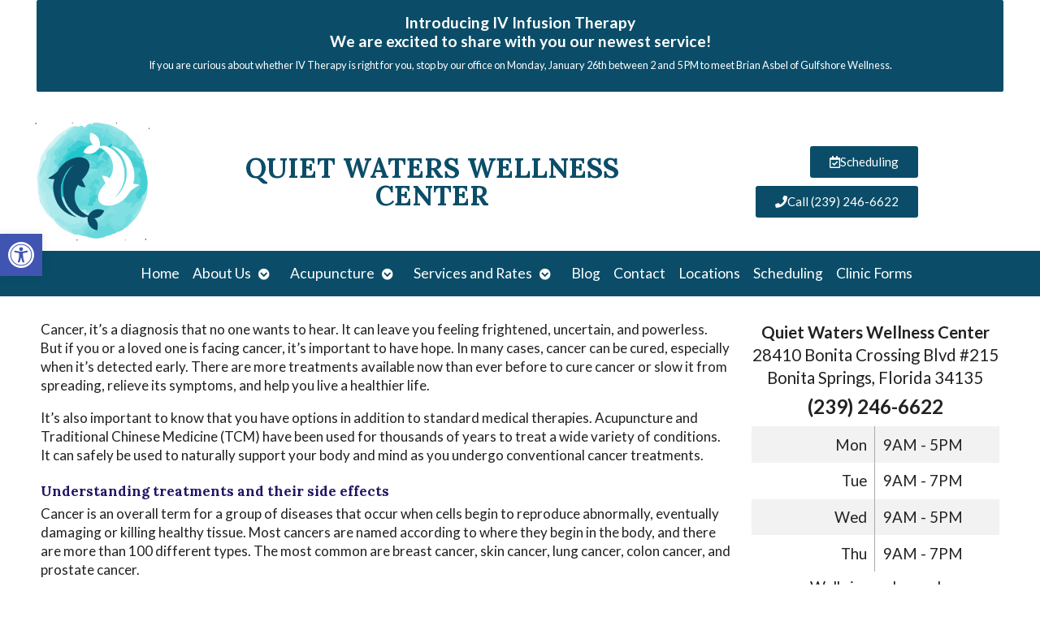

--- FILE ---
content_type: text/css
request_url: https://quietwaterswellness.com/wp-content/uploads/elementor/css/post-4413.css?ver=1769111154
body_size: 435
content:
.elementor-4413 .elementor-element.elementor-element-a81b35e > .elementor-container > .elementor-column > .elementor-widget-wrap{align-content:center;align-items:center;}.elementor-4413 .elementor-element.elementor-element-a81b35e:not(.elementor-motion-effects-element-type-background), .elementor-4413 .elementor-element.elementor-element-a81b35e > .elementor-motion-effects-container > .elementor-motion-effects-layer{background-color:#FFFFFF;}.elementor-4413 .elementor-element.elementor-element-a81b35e{transition:background 0.3s, border 0.3s, border-radius 0.3s, box-shadow 0.3s;}.elementor-4413 .elementor-element.elementor-element-a81b35e > .elementor-background-overlay{transition:background 0.3s, border-radius 0.3s, opacity 0.3s;}.elementor-4413 .elementor-element.elementor-element-7fabe0d > .elementor-container > .elementor-column > .elementor-widget-wrap{align-content:center;align-items:center;}.elementor-4413 .elementor-element.elementor-element-7bef537 > .elementor-element-populated{padding:0px 0px 0px 0px;}.elementor-4413 .elementor-element.elementor-element-2961b05 img{width:150px;max-width:100%;}.elementor-4413 .elementor-element.elementor-element-e61fd96 > .elementor-widget-wrap > .elementor-widget:not(.elementor-widget__width-auto):not(.elementor-widget__width-initial):not(:last-child):not(.elementor-absolute){margin-block-end:5px;}.elementor-4413 .elementor-element.elementor-element-da3d4a2{text-align:center;}.elementor-4413 .elementor-element.elementor-element-da3d4a2 .elementor-heading-title{font-size:2em;text-transform:uppercase;color:#0B4D68;}.elementor-bc-flex-widget .elementor-4413 .elementor-element.elementor-element-cb62bcf.elementor-column .elementor-widget-wrap{align-items:center;}.elementor-4413 .elementor-element.elementor-element-cb62bcf.elementor-column.elementor-element[data-element_type="column"] > .elementor-widget-wrap.elementor-element-populated{align-content:center;align-items:center;}.elementor-4413 .elementor-element.elementor-element-cb62bcf > .elementor-widget-wrap > .elementor-widget:not(.elementor-widget__width-auto):not(.elementor-widget__width-initial):not(:last-child):not(.elementor-absolute){margin-block-end:10px;}.elementor-4413 .elementor-element.elementor-element-94bd866 .elementor-button{background-color:#0B4D68;}.elementor-4413 .elementor-element.elementor-element-94bd866 .elementor-button:hover, .elementor-4413 .elementor-element.elementor-element-94bd866 .elementor-button:focus{background-color:#94E4E6;color:#0B4D68;}.elementor-4413 .elementor-element.elementor-element-94bd866 .elementor-button-content-wrapper{flex-direction:row;}.elementor-4413 .elementor-element.elementor-element-94bd866 .elementor-button .elementor-button-content-wrapper{gap:12px;}.elementor-4413 .elementor-element.elementor-element-94bd866 .elementor-button:hover svg, .elementor-4413 .elementor-element.elementor-element-94bd866 .elementor-button:focus svg{fill:#0B4D68;}.elementor-4413 .elementor-element.elementor-element-056774b .elementor-button{background-color:#0B4D68;}.elementor-4413 .elementor-element.elementor-element-056774b .elementor-button:hover, .elementor-4413 .elementor-element.elementor-element-056774b .elementor-button:focus{background-color:#94E4E6;color:#0B4D68;}.elementor-4413 .elementor-element.elementor-element-056774b .elementor-button-content-wrapper{flex-direction:row;}.elementor-4413 .elementor-element.elementor-element-056774b .elementor-button .elementor-button-content-wrapper{gap:12px;}.elementor-4413 .elementor-element.elementor-element-056774b .elementor-button:hover svg, .elementor-4413 .elementor-element.elementor-element-056774b .elementor-button:focus svg{fill:#0B4D68;}:root{--page-title-display:none;}@media(min-width:768px){.elementor-4413 .elementor-element.elementor-element-bfdaef5{width:75%;}.elementor-4413 .elementor-element.elementor-element-7bef537{width:25%;}.elementor-4413 .elementor-element.elementor-element-e61fd96{width:75%;}.elementor-4413 .elementor-element.elementor-element-cb62bcf{width:25%;}}